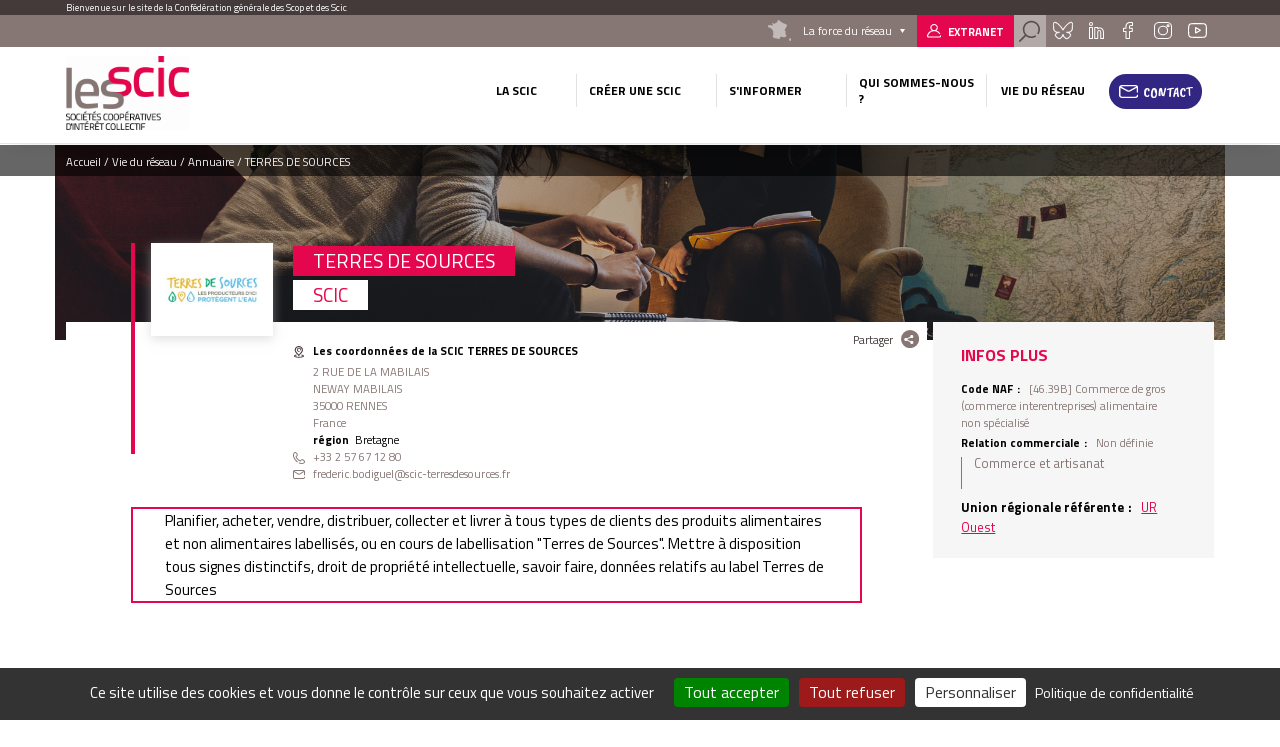

--- FILE ---
content_type: text/html; charset=UTF-8
request_url: https://www.les-scic.coop/terres-de-sources?amp%3Bpage=21&page=15&selector=.js-view-dom-id-c853575520d59cb08c9501a2e52e8e49b76eab996e558895a07320fdab5e0eee
body_size: 10137
content:
<!DOCTYPE html>
<html lang="fr" dir="ltr" prefix="content: http://purl.org/rss/1.0/modules/content/  dc: http://purl.org/dc/terms/  foaf: http://xmlns.com/foaf/0.1/  og: http://ogp.me/ns#  rdfs: http://www.w3.org/2000/01/rdf-schema#  schema: http://schema.org/  sioc: http://rdfs.org/sioc/ns#  sioct: http://rdfs.org/sioc/types#  skos: http://www.w3.org/2004/02/skos/core#  xsd: http://www.w3.org/2001/XMLSchema# " class="no-js">
  <head>
    <title>TERRES DE SOURCES | Les Scic</title>
    <meta charset="utf-8" />
<meta name="description" content="Planifier, acheter, vendre, distribuer, collecter et livrer à tous types de clients des produits alimentaires et non alimentaires labellisés, ou en cours de labellisation &quot;Terres de Sources&quot;." />
<link rel="canonical" href="https://www.les-scic.coop/terres-de-sources" />
<meta name="Generator" content="Drupal 10 (https://www.drupal.org)" />
<meta name="MobileOptimized" content="width" />
<meta name="HandheldFriendly" content="true" />
<meta name="viewport" content="width=device-width, initial-scale=1.0" />
<script type="application/ld+json">{
    "@context": "https://schema.org",
    "@graph": [
        {
            "@type": "Organization",
            "name": "TERRES DE SOURCES",
            "telephone": "+33 2 57 67 12 80",
            "contactPoint": {
                "@type": "ContactPoint",
                "telephone": "+33 2 57 67 12 80",
                "availableLanguage": "Français",
                "contactType": "technical support",
                "email": "frederic.bodiguel@scic-terresdesources.fr"
            }
        },
        {
            "@type": "WebPage",
            "@id": "https://www.les-scic.coop/terres-de-sources",
            "description": "Planifier, acheter, vendre, distribuer, collecter et livrer à tous types de clients des produits alimentaires et non alimentaires labellisés, ou en cours de labellisation \u0022Terres de Sources\u0022.",
            "publisher": {
                "@type": "Organization",
                "@id": "https://www.les-scic.coop/",
                "name": "Les Scic",
                "url": "https://www.les-scic.coop/"
            },
            "isAccessibleForFree": "True"
        }
    ]
}</script>
<link rel="icon" href="/themes/custom/cgscop_farm/favicon.ico" type="image/vnd.microsoft.icon" />

    <link rel="stylesheet" media="all" href="/sites/scic/files/css/css_Sj7mNsSsTeY1DlqeO56V9J5KdmrjH7txX-gl7yEVTjA.css?delta=0&amp;language=fr&amp;theme=cgscop_farm&amp;include=[base64]" />
<link rel="stylesheet" media="all" href="/sites/scic/files/css/css_ud30jjg6jxj9AJ8Dfcm9IN54_7V1ZerwUkIZcQqhIzQ.css?delta=1&amp;language=fr&amp;theme=cgscop_farm&amp;include=[base64]" />

    
    <meta name="apple-mobile-web-app-capable" content="yes">
    <meta name="mobile-web-app-capable" content="yes">
    <meta http-equiv="X-UA-Compatible" content="IE=edge">
  </head>
  <body class="site-type-cg path-node not-front page--node-type-structure">
    <div class="skiplinks">
      <a href="#main" class="skiplinks__link visually-hidden focusable">Aller au contenu principal</a>
    </div>
    <script type="text/javascript">
        _linkedin_partner_id = "2126593";
        window._linkedin_data_partner_ids = window._linkedin_data_partner_ids || [];
        window._linkedin_data_partner_ids.push(_linkedin_partner_id);
    </script>
    <script type="text/javascript">
        (function(){var s = document.getElementsByTagName("script")[0];
            var b = document.createElement("script");
            b.type = "text/javascript";b.async = true;
            b.src = "https://snap.licdn.com/li.lms-analytics/insight.min.js";
            s.parentNode.insertBefore(b, s);})();
    </script>
    <noscript>
      <img height="1" width="1" style="display:none;" alt="" src="https://px.ads.linkedin.com/collect/?pid=2126593&fmt=gif" />
    </noscript>
    
      <div class="dialog-off-canvas-main-canvas" data-off-canvas-main-canvas>
    <div class="header-container">
  <div class="pre-header">
  <div class="layout-wrapper">
          <div id="block-blockbienvenue" class="block block-cgscop-farm-blocks block-bienvenueblock">
    
        
            Bienvenue sur le site de la Confédération générale des Scop et des Scic
    </div><div id="block-blocklienspreheader" class="block block-cgscop-farm-blocks block-lienspreheaderblock">
    
        
            <div class="col reseau">
  <div class="label">La force du réseau</div>
  <div class="reseau-dropdown">
    <div class="reseau-dropdown-ct">
                    <div class="reseau-group">
          <div class="reseau-group-label">La confédération générale des scop</div>
          <ul class="reseau-group-sites">
                          <li><a href="https://www.les-scop.coop">Les Scop</a></li>
                          <li><a href="http://www.les-scic.coop">Les Scic </a></li>
                          <li><a href="https://www.start-scop.fr">Start-Scop</a></li>
                          <li><a href="https://www.jetransmetsamessalaries.fr">Je transmets à mes salariés</a></li>
                          <li><a href="https://www.pouruneeconomiehumaine.coop/">Congrès 2026</a></li>
                          <li><a href="https://www.financer-les-scop.coop">Outils financiers</a></li>
                          <li><a href="https://www.revisioncooperative.coop/">Révision Coopérative</a></li>
                          <li><a href="https://coopventure.fr/">CoopVenture</a></li>
                          <li><a href="https://www.jefinanceunprojetcooperatif.fr/">Je finance un projet coopératif</a></li>
                      </ul>
        </div>
              <div class="reseau-group">
          <div class="reseau-group-label">Les unions régionales des scop</div>
          <ul class="reseau-group-sites">
                          <li><a href="https://www.scop.org/">Auvergne-Rhône-Alpes</a></li>
                          <li><a href="http://www.les-scop-bfc.coop">Bourgogne-Franche-Comté</a></li>
                          <li><a href="http://www.les-scop-grandest.coop">Grand Est</a></li>
                          <li><a href="https://www.les-scop-hautsdefrance.coop">Hauts-de-France</a></li>
                          <li><a href="https://www.les-scop-idf.coop/">Ile-de-France / Centre-Val de Loire / DOM-TOM</a></li>
                          <li><a href="http://www.les-scop-nouvelle-aquitaine.coop">Nouvelle-Aquitaine</a></li>
                          <li><a href="http://www.scopoccitanie.coop">Occitanie</a></li>
                          <li><a href="http://www.les-scop-ouest.coop">Ouest</a></li>
                          <li><a href="http://www.les-scop-paca.coop/">Paca Corse</a></li>
                      </ul>
        </div>
              <div class="reseau-group">
          <div class="reseau-group-label">Les fédérations des scop</div>
          <ul class="reseau-group-sites">
                          <li><a href="http://www.scopbtp.org/">BTP</a></li>
                          <li><a href="https://www.les-cae.coop/">CAE</a></li>
                          <li><a href="http://www.fdcom.coop">Communication</a></li>
                          <li><a href="https://www.industrie.coop">Industrie</a></li>
                      </ul>
        </div>
              <div class="reseau-group">
          <div class="reseau-group-label">Incubateurs et accélérateurs</div>
          <ul class="reseau-group-sites">
                          <li><a href="http://www.alterincub.coop/">Alter’Incub</a></li>
                      </ul>
        </div>
              <div class="reseau-group">
          <div class="reseau-group-label">Autres organismes du Mouvement</div>
          <ul class="reseau-group-sites">
                          <li><a href="https://www.coopadev.coop/">Coopadev</a></li>
                          <li><a href="https://mutuelledesscop.fr/">Mutuelle</a></li>
                          <li><a href="https://www.union-sociale.coop/">Union Sociale</a></li>
                          <li><a href="https://www.clubdesancienscooperateurs.coop">Club des anciens coopérateurs</a></li>
                      </ul>
        </div>
              </div>
  </div>
</div>

    </div><div id="block-lienverslespaceadherent" class="block block-cgscop-farm-blocks block-acceder-espace-adherent">
    
        
            <a href="https://extranet.scop.coop" class="link adherent">Extranet</a>
    </div><div id="block-searchformblock" class="block block-cgscop-farm-blocks block-searchformblock">
    
        
            <div class="form-search-box">
  <div class="form-search-box-overlay"></div>
  <form action="/recherche" method="get" accept-charset="UTF-8" class="search-form">
      <input type="text" name="combine" placeholder="Rechercher">
      <input type="submit" value="Rechercher">
  </form>
  <div class="close-search"></div>
  <script type="application/ld+json">{
    "@context": "https://schema.org",
    "@type": "WebSite",
    "url": "https://www.les-scic.coop",
    "potentialAction": [{
      "@type": "SearchAction",
      "target": "https://www.les-scic.coop/recherche?combine={search_term_string}",
      "query-input": "required name=search_term_string"
    }]
  }</script>
</div>
<a href="#" class="search link"></a>

    </div><div id="block-socialsblock" class="block block-cgscop-farm-blocks block-socialsblock">
    
        
            <nav class="socials">
        <a href="https://bsky.app/profile/lesscopetscic.bsky.social" class="link social bluesky">Bluesky</a>
      
      
      <a href="https://www.linkedin.com/company/les-scop" class="link social linkedin">Linkedin</a>
      <a href="https://www.facebook.com/LesSCOP/" class="link social facebook">Facebook</a>
      <a href="https://www.instagram.com/les_scop_et_les_scic/" class="link social instagram">Instagram</a>
      <a href="https://www.youtube.com/user/lesscops" class="link social youtube">Youtube</a>
    </nav>
    </div>

      </div>
</div>

  <header class="header" role="header">
  <div class="layout-wrapper">
          <div class="branding-block">
    <a class="site-name navbar-brand" href="/" title="Accueil" rel="home">
      <img src="/system/files/styles/max_165/private/images/Les%20Scic%20quadri%20-%20sans%20signature_0.png?itok=edibCSGD" alt="">
    </a>
    <img class="carto-img" src="/system/files/styles/max_165/private/images/Carte%20CG%20Scop.png?itok=C5Qd4lsu" alt="">
</div>

<nav class="nav-main">
      
                                                                                                                                                                                                                                                                                                                                                                      

          
                                        
                    <ul class="navbar-nav">
                                                                          <li class="nav-item dropdown is-expanded">
                  <span>La Scic</span>
                                                          
                      <ul class="navbar-nav dropdown">
                                                                            <li class="nav-item">
                  <a href="/presentation" data-drupal-link-system-path="node/15">Présentation</a>
                                  </li>
                                                              <li class="nav-item">
                  <a href="/legislation" data-drupal-link-system-path="node/6873">Législation</a>
                                  </li>
                                                              <li class="nav-item">
                  <a href="/histoire" data-drupal-link-system-path="node/6874">Histoire</a>
                                  </li>
                                                              <li class="nav-item">
                  <a href="/international" data-drupal-link-system-path="node/6876">International</a>
                                  </li>
                          </ul>
                        
                                  </li>
                                                              <li class="nav-item dropdown is-expanded">
                  <span>Créer une Scic</span>
                                                          
                      <ul class="navbar-nav dropdown">
                                                                            <li class="nav-item">
                  <a href="/createur" data-drupal-link-system-path="node/6865">Choisir le statut Scic</a>
                                  </li>
                                                              <li class="nav-item">
                  <a href="/collectivite" data-drupal-link-system-path="node/6871">Devenir associé d&#039;une Scic (collectivités)</a>
                                  </li>
                                                              <li class="nav-item">
                  <a href="/association" data-drupal-link-system-path="node/6870">Transformer votre association en Scic</a>
                                  </li>
                                                              <li class="nav-item">
                  <a href="/entreprise" data-drupal-link-system-path="node/6872">Transformer votre société en Scic</a>
                                  </li>
                          </ul>
                        
                                  </li>
                                                              <li class="nav-item dropdown is-expanded">
                  <span>S&#039;informer</span>
                                                          
                      <ul class="navbar-nav dropdown">
                                                                            <li class="nav-item">
                  <a href="/foire-aux-questions" data-drupal-link-system-path="node/148556">Foire aux questions</a>
                                  </li>
                                                              <li class="nav-item">
                  <a href="/documentation" data-drupal-link-system-path="node/303689">Documentation</a>
                                  </li>
                                                              <li class="nav-item">
                  <a href="/chiffres-cles" data-drupal-link-system-path="node/17">Chiffres clés</a>
                                  </li>
                                                              <li class="nav-item">
                  <a href="/paroles-de-scic" data-drupal-link-system-path="node/148557">Paroles de Scic</a>
                                  </li>
                          </ul>
                        
                                  </li>
                                                              <li class="nav-item dropdown is-expanded">
                  <span>Qui sommes-nous ?</span>
                                                          
                      <ul class="navbar-nav dropdown">
                                                                            <li class="nav-item">
                  <a href="/le-mouvement" data-drupal-link-system-path="node/317852">Le Mouvement</a>
                                  </li>
                                                              <li class="nav-item">
                  <a href="/outils-financiers" data-drupal-link-system-path="node/317851">Outils financiers</a>
                                  </li>
                          </ul>
                        
                                  </li>
                                                              <li class="vie-reseau-col nav-item dropdown is-active-trail is-expanded">
                  <span>Vie du réseau</span>
                                                          
                      <ul class="navbar-nav dropdown">
                                                                            <li class="nav-item">
                  <a href="/actualites" data-drupal-link-system-path="node/2">Actualités</a>
                                  </li>
                                                              <li class="nav-item is-active-trail">
                  <a href="/l-annuaire" data-drupal-link-system-path="node/8">Annuaire</a>
                                  </li>
                          </ul>
                        
                                  </li>
                                                              <li class="nav-item">
                  <a href="/form/contact" class="use-ajax" data-dialog-type="modal" data-drupal-link-system-path="webform/contact">Contact</a>
                                  </li>
                          </ul>
                        

          
</nav>



      <button class="button-menu"></button>
      </div>
</header>
</div>

<main class="main" role="main" data-url="themes/custom/cgscop_farm/pattern-lab/source/images/defaults/structure.png" style="background-image: url(themes/custom/cgscop_farm/pattern-lab/source/images/defaults/structure.png)">
  <div class="layout-wrapper">
        <div data-drupal-messages-fallback class="hidden"></div>
<div id="block-cgscop-farm-filsdariane" class="block block-system block-system-breadcrumb-block">
    
        
              <nav class="breadcrumb" role="navigation" aria-labelledby="system-breadcrumb">
    <span id="system-breadcrumb" class="visually-hidden">Fil d'Ariane</span>
    <ol vocab="http://schema.org/" typeof="BreadcrumbList">
      
                  <li property="itemListElement" typeof="ListItem">
            <a property="item" typeof="WebPage" href="/">
              <span property="name">Accueil</span>
            </a>
            <meta property="position" content="1">
          </li>
              
                  <li>Vie du réseau</li>
              
                  <li property="itemListElement" typeof="ListItem">
            <a property="item" typeof="WebPage" href="/l-annuaire?amp%3Bpage=21&amp;page=15">
              <span property="name">Annuaire</span>
            </a>
            <meta property="position" content="3">
          </li>
              
                  <li>TERRES DE SOURCES</li>
                  </ol>
  </nav>

    </div>
    <div id="block-cgscop-farm-contenudelapageprincipale" class="block block-system block-system-main-block">
    
        
            
<article  about="/terres-de-sources" class="node node--type-structure node--view-mode-full structure full">
  <div class="node-inner-top">
    <div class="main-content">
      <div class="main-content-header">
              <div class="share-box">
  <div class="share-box-title">Partager</div>
  <div class="share-box-content">
                              <a href="https://www.facebook.com/sharer/sharer.php?u=https%3A//www.les-scic.coop/terres-de-sources" onclick="" class="link link--social link--facebook"><span>Partager sur </span></a>
                        <a href="http://twitter.com/intent/tweet/?text=TERRES%20DE%20SOURCES&amp;url=https%3A//www.les-scic.coop/terres-de-sources" onclick="" class="link link--social link--twitter"><span>Partager sur </span></a>
                        <a href="https://www.linkedin.com/sharing/share-offsite?url=https%3A//www.les-scic.coop/terres-de-sources" onclick="" class="link link--social link--linkedin"><span>Partager sur </span></a>
                  </div>
</div>        </div>
      <div class="main-content-center">
        <div class="main-content-center-top">
          <div class="main-content-center-left">
              <div class="structure-logo-ct">
      <figure  class="illustration" role="group">
            <img loading="lazy" src="/sites/scic/files/TERRES-DE-SOURCES-jpeg" width="272" height="116" alt="Image venant de l&#039;import" typeof="foaf:Image" />


          </figure>
  </div>

          </div>
          <div class="main-content-center-right">
              <h1><span class="field field--name-title field--type-string field--label-hidden">TERRES DE SOURCES</span>
</h1>
  
<div >
      
          <div class="field field--name-field-type-de-cooperative field--type-entity-reference field--label-hidden field__items">
                      <div class="field__item">SCIC</div>
                </div>
    
  <div class="field field--name-field-adresse-complete field--type-address field--label-above">
    <div class="field__label">Les coordonnées de la SCIC TERRES DE SOURCES</div>
                        <div class="field__item"><p class="address" translate="no"><span class="address-line1">2 RUE DE LA MABILAIS</span><br>
<span class="address-line2">NEWAY MABILAIS</span><br>
<span class="postal-code">35000</span> <span class="locality">RENNES</span><br>
<span class="country">France</span></p></div>
                  </div>

  <div class="field field--name-field-region field--type-entity-reference field--label-inline">
    <div class="field__label">Région</div>
                  <div class="field__item">Bretagne</div>
              </div>

                      <div class="field field--name-field-telephone field--type-string field--label-hidden field__item">+33 2 57 67 12 80</div>
            
                      <div class="field field--name-field-email field--type-email field--label-hidden field__item">frederic.bodiguel@scic-terresdesources.fr</div>
            
  </div>

          </div>
        </div>
          
<div >
      
                      <div class="clearfix text-formatted field field--name-body field--type-text-with-summary field--label-hidden field__item">Planifier, acheter, vendre, distribuer, collecter et livrer à tous types de clients des produits alimentaires et non alimentaires labellisés, ou en cours de labellisation "Terres de Sources". Mettre à disposition tous signes distinctifs, droit de propriété intellectuelle, savoir faire, données relatifs au label Terres de Sources</div>
            
  </div>

        </div>
    </div>
    <aside class="aside">
        
<div >
    <h2>Infos plus</h2>
      
  <div class="field field--name-field-code-naf field--type-entity-reference field--label-inline">
    <div class="field__label">Code NAF</div>
                        <div class="field__item">[46.39B] Commerce de gros (commerce interentreprises) alimentaire non spécialisé</div>
                  </div>

  <div class="field field--name-field-relation-commerciale field--type-entity-reference field--label-inline">
    <div class="field__label">Relation commerciale</div>
                        <div class="field__item">Non définie</div>
                  </div>

          <div class="field field--name-field-secteur-activite-structure field--type-entity-reference field--label-hidden field__items">
                      <div class="field__item">Commerce et artisanat</div>
                </div>
    
  <div class="field field--name-field-union-regionale-referente field--type-link field--label-inline">
    <div class="field__label">Union régionale référente</div>
                        <div class="field__item"><a href="https://www.les-scop-ouest.coop">UR Ouest</a></div>
                  </div>

  </div>

    </aside>
      
  
  </div>
  <div class="node-inner-bottom">
      </div>
</article>

    </div><div id="block-retouralannuaire" class="block block-cgscop-farm-blocks block-retour-annuaire">
    
        
            <div id="retour-annuaire-placeholder"></div>
    </div><div class="views-element-container block block-views block-views-blockstructures-structures-region" id="block-views-block-structures-structures-region">
    
          <h2>Autres coopératives de la même union régionale</h2>
        
            <div>
<div class="swiper structures-slider">
  <div class="swiper-container">
    <div class="swiper-wrapper">
        <div class="swiper-slide">
    <article  about="/t-cap-breizh?ajax_amp%3Bpage=21&amp;ajax_page=15" class="card structure">
    
  <div class="structure-card-txt">
      <h3><a href="/t-cap-breizh?ajax_amp%3Bpage=21&amp;ajax_page=15"><span class="field field--name-title field--type-string field--label-hidden">T&#039;CAP BREIZH</span>
</a></h3>
  <span class="region">
        Bretagne
    </span>
                      <div class="clearfix text-formatted field field--name-body field--type-text-with-summary field--label-hidden field__item">  Soutien à des personnes en situation de fragilité et particulièrement de leur état de santé ou de leurs besoins en matière d'accompagnement social ou...

</div>
            
  <a class="link more-link" href="/t-cap-breizh?ajax_amp%3Bpage=21&amp;ajax_page=15">Découvrir la structure</a>
    </div>
    
  
</article>

  </div>
  <div class="swiper-slide">
    <article  about="/fileo-conseil?ajax_amp%3Bpage=21&amp;ajax_page=15" class="card structure">
    
  <div class="structure-card-txt">
      <h3><a href="/fileo-conseil?ajax_amp%3Bpage=21&amp;ajax_page=15"><span class="field field--name-title field--type-string field--label-hidden">FILEO CONSEIL</span>
</a></h3>
  <span class="region">
        Bretagne
    </span>
                      <div class="clearfix text-formatted field field--name-body field--type-text-with-summary field--label-hidden field__item">  L'appui à la création et au développement d'activités économiques d'entrepreneurs personnes physiques. L'accompagnement, le conseil et la formation de...

</div>
            
  <a class="link more-link" href="/fileo-conseil?ajax_amp%3Bpage=21&amp;ajax_page=15">Découvrir la structure</a>
    </div>
    
  
</article>

  </div>
  <div class="swiper-slide">
    <article  about="/ciap-22-cooperative-d-installation-en-agriculture-paysanne-des-cotes-d-armor?ajax_amp%3Bpage=21&amp;ajax_page=15" class="card structure">
    
  <div class="structure-card-txt">
      <h3><a href="/ciap-22-cooperative-d-installation-en-agriculture-paysanne-des-cotes-d-armor?ajax_amp%3Bpage=21&amp;ajax_page=15"><span class="field field--name-title field--type-string field--label-hidden">CIAP 22 COOPERATIVE D&#039;INSTALLATION EN AGRICULTURE PAYSANNE DES COTES D&#039;ARMOR</span>
</a></h3>
  <span class="region">
        Bretagne
    </span>
                      <div class="clearfix text-formatted field field--name-body field--type-text-with-summary field--label-hidden field__item">  La Ciap accompagne et forme à l'installation paysanne dans les Côtes d'Armor.
Elle favorise l'ancrage territorial, l'intégration dans des réseaux...

</div>
            
  <a class="link more-link" href="/ciap-22-cooperative-d-installation-en-agriculture-paysanne-des-cotes-d-armor?ajax_amp%3Bpage=21&amp;ajax_page=15">Découvrir la structure</a>
    </div>
    
  
</article>

  </div>
  <div class="swiper-slide">
    <article  about="/abattoir-de-rostrenen?ajax_amp%3Bpage=21&amp;ajax_page=15" class="card structure">
    
  <div class="structure-card-txt">
      <h3><a href="/abattoir-de-rostrenen?ajax_amp%3Bpage=21&amp;ajax_page=15"><span class="field field--name-title field--type-string field--label-hidden">ABATTOIR DE ROSTRENEN</span>
</a></h3>
  <span class="region">
        Bretagne
    </span>
                      <div class="clearfix text-formatted field field--name-body field--type-text-with-summary field--label-hidden field__item">  Abattage d'animaux

</div>
            
  <a class="link more-link" href="/abattoir-de-rostrenen?ajax_amp%3Bpage=21&amp;ajax_page=15">Découvrir la structure</a>
    </div>
    
  
</article>

  </div>
  <div class="swiper-slide">
    <article  about="/l-assiette-cooperative-0?ajax_amp%3Bpage=21&amp;ajax_page=15" class="card structure">
    
  <div class="structure-card-txt">
      <h3><a href="/l-assiette-cooperative-0?ajax_amp%3Bpage=21&amp;ajax_page=15"><span class="field field--name-title field--type-string field--label-hidden">L&#039;ASSIETTE COOPERATIVE</span>
</a></h3>
  <span class="region">
        Bretagne
    </span>
                      <div class="clearfix text-formatted field field--name-body field--type-text-with-summary field--label-hidden field__item">  Production de repas livrés pour la restauration collective, production de buffets et autres prestations culinaires

</div>
            
  <a class="link more-link" href="/l-assiette-cooperative-0?ajax_amp%3Bpage=21&amp;ajax_page=15">Découvrir la structure</a>
      <br>
    <a class="link more-link etab-link" href="/l-assiette-cooperative-0?ajax_amp%3Bpage=21&amp;ajax_page=15#etablissements">Autres établissements de la structure</a>
    </div>
    
  
</article>

  </div>

    </div>
    <div class="swiper-button-prev">prev</div>
    <div class="swiper-button-next">next</div>
  </div>
  </div>
</div>

    </div><div class="views-element-container block block-views block-views-blockstructures-structure-secteur" id="block-views-block-structures-structure-secteur">
    
          <h2>Autres coopératives du même secteur</h2>
        
            <div>
<div class="swiper structures-slider">
  <div class="swiper-container">
    <div class="swiper-wrapper">
        <div class="swiper-slide">
    <article  about="/le-jardin-statuaire?ajax_amp%3Bpage=21&amp;ajax_page=15" class="card structure">
    
  <div class="structure-card-txt">
      <h3><a href="/le-jardin-statuaire?ajax_amp%3Bpage=21&amp;ajax_page=15"><span class="field field--name-title field--type-string field--label-hidden">LE JARDIN STATUAIRE</span>
</a></h3>
  <span class="region">
        Auvergne-Rhône-Alpes
    </span>
                      <div class="clearfix text-formatted field field--name-body field--type-text-with-summary field--label-hidden field__item">  librairie généraliste, livres neufs et d'occasion

</div>
            
  <a class="link more-link" href="/le-jardin-statuaire?ajax_amp%3Bpage=21&amp;ajax_page=15">Découvrir la structure</a>
    </div>
    
  
</article>

  </div>
  <div class="swiper-slide">
    <article  about="/les-ferrages-de-chateauneuf-0?ajax_amp%3Bpage=21&amp;ajax_page=15" class="card structure">
    
  <div class="structure-card-txt">
      <h3><a href="/les-ferrages-de-chateauneuf-0?ajax_amp%3Bpage=21&amp;ajax_page=15"><span class="field field--name-title field--type-string field--label-hidden">LES FERRAGES DE CHATEAUNEUF</span>
</a></h3>
  <span class="region">
        Provence-Alpes-Côte d&#039;Azur
    </span>
                      <div class="clearfix text-formatted field field--name-body field--type-text-with-summary field--label-hidden field__item">  Commercialisation de produits issus de l'agriculature principalement BIO et de l'artisanat, promotion agriculature locale et alimentation durable

</div>
            
  <a class="link more-link" href="/les-ferrages-de-chateauneuf-0?ajax_amp%3Bpage=21&amp;ajax_page=15">Découvrir la structure</a>
      <br>
    <a class="link more-link etab-link" href="/les-ferrages-de-chateauneuf-0?ajax_amp%3Bpage=21&amp;ajax_page=15#etablissements">Autres établissements de la structure</a>
    </div>
    
  
</article>

  </div>
  <div class="swiper-slide">
    <article  about="/brancherlocal?ajax_amp%3Bpage=21&amp;ajax_page=15" class="card structure">
    
  <div class="structure-card-txt">
      <h3><a href="/brancherlocal?ajax_amp%3Bpage=21&amp;ajax_page=15"><span class="field field--name-title field--type-string field--label-hidden">BRANCHERLOCAL</span>
</a></h3>
  <span class="region">
        Pays de la Loire
    </span>
                      <div class="clearfix text-formatted field field--name-body field--type-text-with-summary field--label-hidden field__item">  Brancher Local est une coopérative permettant de mettre en relation des consommateurs avec des producteurs, artisans et commerçants locaux.

</div>
            
  <a class="link more-link" href="/brancherlocal?ajax_amp%3Bpage=21&amp;ajax_page=15">Découvrir la structure</a>
    </div>
    
  
</article>

  </div>
  <div class="swiper-slide">
    <article  about="/biosaone?ajax_amp%3Bpage=21&amp;ajax_page=15" class="card structure">
    
  <div class="structure-card-txt">
      <h3><a href="/biosaone?ajax_amp%3Bpage=21&amp;ajax_page=15"><span class="field field--name-title field--type-string field--label-hidden">Biosaone</span>
</a></h3>
  <span class="region">
        Bourgogne-Franche-Comté
    </span>
                      <div class="clearfix text-formatted field field--name-body field--type-text-with-summary field--label-hidden field__item">  Commerce d'alimentation biologique et éco-produits.

</div>
            
  <a class="link more-link" href="/biosaone?ajax_amp%3Bpage=21&amp;ajax_page=15">Découvrir la structure</a>
    </div>
    
  
</article>

  </div>
  <div class="swiper-slide">
    <article  about="/maison-des-agriculteurs-de-vaucluse?ajax_amp%3Bpage=21&amp;ajax_page=15" class="card structure">
    
  <div class="structure-card-txt">
      <h3><a href="/maison-des-agriculteurs-de-vaucluse?ajax_amp%3Bpage=21&amp;ajax_page=15"><span class="field field--name-title field--type-string field--label-hidden">MAISON DES AGRICULTEURS DE VAUCLUSE</span>
</a></h3>
  <span class="region">
        Provence-Alpes-Côte d&#039;Azur
    </span>
                      <div class="clearfix text-formatted field field--name-body field--type-text-with-summary field--label-hidden field__item">  Magasin de producteurs porté par un collectif d'agriculteurs proposant des produits locaux

</div>
            
  <a class="link more-link" href="/maison-des-agriculteurs-de-vaucluse?ajax_amp%3Bpage=21&amp;ajax_page=15">Découvrir la structure</a>
    </div>
    
  
</article>

  </div>

    </div>
    <div class="swiper-button-prev">prev</div>
    <div class="swiper-button-next">next</div>
  </div>
  </div>
</div>

    </div>
    </div>
</main>

<div class="pre-footer">
      <div id="block-blockliendecontact" class="block block-cgscop-farm-blocks block-contactlink">
    
        
            <div class="contact-link-footer">
  <span>Besoin d’information  ?</span>
  <a class="use-ajax link contact" data-dialog-type="modal" href="/form/contact">Contactez-Nous</a>
</div>
    </div><div id="block-coordonneesblock" class="block block-cgscop-farm-blocks block-coordonneesblock">
    
        
            <div class="prefooter-bottom">
  <div class="layout-wrapper">
    <div class="coordonnees">
      <div class="coordonnees-title">
        <h3>Coordonnées</h3>
      </div>
      <div>
                  <div class="coordonnees-content">
                                  <div class="adress"><span>30 rue des Epinettes<br />
75017 Paris</span></div>
        <div class="tel"><span>0144854700</span></div>
      </div>
              </div>
    </div>
          <div class="annuaire-acces-direct">
        <h3>Annuaire</h3>
        <span>Accès direct</span>
                  <div class="dropdown_list">
            <span class="dropdown">Région</span>
            <ul class="drop">
                              <li><a href="/l-annuaire/auvergne-rhone-alpes" hreflang="fr">Auvergne-Rhône-Alpes</a></li>
                              <li><a href="/l-annuaire/bourgogne-franche-comte" hreflang="fr">Bourgogne-Franche-Comté</a></li>
                              <li><a href="/l-annuaire/bretagne" hreflang="fr">Bretagne</a></li>
                              <li><a href="/l-annuaire/centre-val-de-loire" hreflang="fr">Centre-Val de Loire</a></li>
                              <li><a href="/l-annuaire/corse" hreflang="fr">Corse</a></li>
                              <li><a href="/l-annuaire/drom-com" hreflang="fr">DROM-COM</a></li>
                              <li><a href="/l-annuaire/grand-est" hreflang="fr">Grand Est</a></li>
                              <li><a href="/l-annuaire/hauts-de-france" hreflang="fr">Hauts-de-France</a></li>
                              <li><a href="/l-annuaire/ile-de-france" hreflang="fr">Île-de-France</a></li>
                              <li><a href="/l-annuaire/normandie" hreflang="fr">Normandie</a></li>
                              <li><a href="/l-annuaire/nouvelle-aquitaine" hreflang="fr">Nouvelle-Aquitaine</a></li>
                              <li><a href="/l-annuaire/occitanie" hreflang="fr">Occitanie</a></li>
                              <li><a href="/l-annuaire/pays-de-la-loire" hreflang="fr">Pays de la Loire</a></li>
                              <li><a href="/l-annuaire/provence-alpes-cote-d-azur" hreflang="fr">Provence-Alpes-Côte d&#039;Azur</a></li>
                          </ul>
          </div>
              </div>
      </div>
</div>



    </div>

  </div>

<footer class="footer" role="footer">
  <div class="layout-wrapper">
        <nav class="nav-footer">
      
              <ul class="menu">
                    <li class="menu-item">
        <a href="#tarteaucitron">Gestion des cookies</a>
              </li>
                <li class="menu-item">
        <a href="/mentions-legales" data-drupal-link-system-path="node/20">Mentions légales</a>
              </li>
                <li class="menu-item">
        <a href="/sitemap" data-drupal-link-system-path="sitemap">Plan du site</a>
              </li>
        </ul>
  


</nav>


<div class="footer footer-right">
  
  <div id="block-socialsblock-2" class="block block-cgscop-farm-blocks block-socialsblock">
    
        
            <nav class="socials">
        <a href="https://bsky.app/profile/lesscopetscic.bsky.social" class="link social bluesky">Bluesky</a>
      
      
      <a href="https://www.linkedin.com/company/les-scop" class="link social linkedin">Linkedin</a>
      <a href="https://www.facebook.com/LesSCOP/" class="link social facebook">Facebook</a>
      <a href="https://www.instagram.com/les_scop_et_les_scic/" class="link social instagram">Instagram</a>
      <a href="https://www.youtube.com/user/lesscops" class="link social youtube">Youtube</a>
    </nav>
    </div>
</div>

    </div>
</footer>

  </div>

    
        <script type="application/json" data-drupal-selector="drupal-settings-json">{"path":{"baseUrl":"\/","pathPrefix":"","currentPath":"node\/584656","currentPathIsAdmin":false,"isFront":false,"currentLanguage":"fr","currentQuery":{"amp;page":"21","page":"15"}},"pluralDelimiter":"\u0003","suppressDeprecationErrors":true,"ajaxPageState":{"libraries":"[base64]","theme":"cgscop_farm","theme_token":null},"ajaxTrustedUrl":[],"matomo":{"disableCookies":false,"trackMailto":true},"tacjs":{"dialog":{"privacyUrl":"\/mentions-legales","readmoreLink":"\/les-cookies","adblocker":false,"hashtag":"#tarteaucitron","cookieName":"tarteaucitron","highPrivacy":true,"orientation":"bottom","bodyPosition":"bottom","removeCredit":true,"showAlertSmall":false,"cookieslist":false,"handleBrowserDNTRequest":true,"AcceptAllCta":true,"moreInfoLink":true,"useExternalCss":true,"useExternalJs":true,"cookieDomain":"","DenyAllCta":true,"mandatory":true,"showIcon":false,"iconPosition":null},"services":{"ferank":false,"activecampaign":false,"adform":false,"adsense":false,"adsensesearchform":false,"adsensesearchresult":false,"aduptech_ads":false,"aduptech_conversion":false,"aduptech_retargeting":false,"amazon":false,"bingads":false,"clicmanager":false,"criteo":false,"datingaffiliation":false,"datingaffiliationpopup":false,"ferankpub":false,"googleadwordsconversion":false,"googleadwordsremarketing":false,"googlepartners":false,"prelinker":false,"pubdirecte":false,"shareasale":false,"twenga":false,"vshop":false,"adobeanalytics":false,"alexa":false,"amplitude":false,"analytics":false,"atinternet":false,"atinternethightrack":false,"clicky":false,"crazyegg":false,"etracker":false,"gajs":false,"getplus":false,"getquanty":false,"gtag":{"status":true,"readMore":""},"hotjar":false,"hubspot":false,"koban":false,"matomo":false,"matomohightrack":{"status":true,"readMore":""},"mautic":false,"metrica":false,"microsoftcampaignanalytics":false,"multiplegtag":false,"statcounter":false,"visualrevenue":false,"webmecanik":false,"woopra":false,"wysistat":false,"xiti":false,"abtasty":false,"contentsquare":false,"googlefonts":false,"googlemaps":false,"googlemapssearch":false,"googletagmanager":false,"jsapi":false,"recaptcha":false,"tagcommander":false,"timelinejs":false,"twitterwidgetsapi":false,"typekit":false,"disqus":false,"facebookcomment":false,"faciliti":false,"addthis":false,"addtoanyfeed":false,"addtoanyshare":false,"ekomi":false,"facebook":false,"facebooklikebox":false,"facebookpixel":false,"gplus":false,"gplusbadge":false,"linkedin":false,"pinterest":false,"shareaholic":false,"sharethis":false,"twitter":false,"twitterembed":false,"twittertimeline":false,"purechat":false,"tawkto":false,"userlike":false,"uservoice":false,"zopim":false,"calameo":false,"dailymotion":false,"issuu":false,"prezi":false,"slideshare":false,"vimeo":false,"youtube":false,"youtubeapi":false,"twitteruwt":{"status":true,"readMore":""},"verizondottag":{"status":true,"readMore":""}},"user":{"actid":"","adformpm":"","adformpagename":"","adsensesearchresultCx":"","bingadsTag":"","bingadsID":"","adwordsconversionId":"","adwordsconversionLabel":"","adwordsconversionLanguage":"","adwordsconversionFormat":"","adwordsconversionColor":"","adwordsconversionValue":"","adwordsconversionCurrency":"","adwordsremarketingId":"","twengaId":"","twengaLocale":"","adobeanalyticskey":"","alexaAccountID":"","amplitude":"","analyticsUa":"","atLibUrl":"","clickyId":"","crazyeggId":"","etracker":"","gajsUa":"","getplusId":"","getguanty":"","gtagUa":"G-HNRLNDGSLN","hotjarId":"","HotjarSv":"","hubspotId":"","kobanurl":"","kobanapi":"","matomoId":128,"matomoHost":"https:\/\/matomo.insite.coop\/","mauticurl":"","yandexmetrica":"","microsoftcampaignanalyticsUUID":"","microsoftcampaignanalyticsdomaineId":"","microsoftcampaignanalyticsactionId":"","multiplegtagUa":"","visualrevenueId":"","webmecanikurl":"","woopraDomain":"","xitiId":"","abtastyID":"","contentsquareID":"","googleFonts":"","googlemapsKey":"","googletagmanagerId":"","tagcommanderid":"","typekitId":"","disqusShortname":"","facilitiID":"","addthisPubId":"","addtoanyfeedUri":"","ekomiCertId":"","facebookpixelId":"","shareaholicSiteId":"","sharethisPublisher":"","purechatId":"","tawktoId":"","userlikekey":"","userVoiceApi":"","zopimID":"","twitteruwtId":"o3q26","verizondottagProjectId":10000,"verizondottagPixelId":10137382},"texts":null,"expire":null},"data":{"extlink":{"extTarget":true,"extTargetNoOverride":true,"extNofollow":false,"extNoreferrer":false,"extFollowNoOverride":false,"extClass":"0","extLabel":"(le lien est externe)","extImgClass":false,"extSubdomains":true,"extExclude":"","extInclude":"","extCssExclude":"","extCssExplicit":"","extAlert":false,"extAlertText":"Ce lien vous dirige vers un site externe. Nous ne sommes pas responsables de son contenu.","mailtoClass":"0","mailtoLabel":"(link sends email)","extUseFontAwesome":false,"extIconPlacement":"append","extFaLinkClasses":"fa fa-external-link","extFaMailtoClasses":"fa fa-envelope-o","whitelistedDomains":null}},"cgscop_farm_blocks":{"retour_annuaire":{"callback_url":"\/ajax\/back_to_dir"}},"field_group":{"html_element":{"mode":"full","context":"view","settings":{"classes":"","id":"","element":"div","show_label":false,"label_element":"h3","attributes":"","effect":"none","speed":"fast"}}},"user":{"uid":0,"permissionsHash":"3ae476a2a447467779bfd71be028e448e3dd6c1dffa005f50d44f9fcbecf95e2"}}</script>
<script src="/sites/scic/files/js/js_DLeGxdVHjNl0PUTXZr-51x-47VlktSynA0ZWS9P-lPQ.js?scope=footer&amp;delta=0&amp;language=fr&amp;theme=cgscop_farm&amp;include=eJxNiVEOhCAMRC_E0iOR2kUCFkvaGj2-ie4af2bevKFiJCPNqB0Ky4T8aRboZW2vI-tbpYmFFgNseIR8ONd1ga9uAzn-Zujo0gXuCo7UDK58WD3jRtVV1jhr_D-JpcBDJ1qdPd4"></script>

  </body>
</html>


--- FILE ---
content_type: image/svg+xml
request_url: https://www.les-scic.coop/themes/custom/cgscop_farm/pattern-lab/public/images/icons/ico-instagram.svg
body_size: 343
content:
<svg width="19" height="19" xmlns="http://www.w3.org/2000/svg"><g fill="#FFF"><path d="M13.857 0H5.143A5.149 5.149 0 000 5.143v8.714A5.149 5.149 0 005.143 19h8.714A5.149 5.149 0 0019 13.857V5.143A5.149 5.149 0 0013.857 0zm4.03 13.857a4.034 4.034 0 01-4.03 4.03H5.143a4.034 4.034 0 01-4.03-4.03V5.143a4.034 4.034 0 014.03-4.03h8.714a4.034 4.034 0 014.03 4.03v8.714z"/><path d="M9.5 4.13A5.376 5.376 0 004.13 9.5c0 2.96 2.41 5.37 5.37 5.37s5.37-2.41 5.37-5.37-2.41-5.37-5.37-5.37zm0 9.588A4.223 4.223 0 015.282 9.5 4.223 4.223 0 019.5 5.282 4.223 4.223 0 0113.718 9.5 4.223 4.223 0 019.5 13.718z"/><path d="M14.87 2.478c-.912 0-1.653.741-1.653 1.652 0 .911.741 1.653 1.652 1.653.912 0 1.653-.742 1.653-1.653 0-.91-.741-1.652-1.653-1.652zm0 2.106a.454.454 0 110-.908.454.454 0 010 .908z"/></g></svg>

--- FILE ---
content_type: image/svg+xml
request_url: https://www.les-scic.coop/themes/custom/cgscop_farm/pattern-lab/public/images/icons/ico-lieu.svg
body_size: 797
content:
<svg xmlns="http://www.w3.org/2000/svg" width="26" height="32"><path fill="#433A39" d="M13 15.6c-3.072 0-5.571-2.47-5.571-5.506S9.928 4.588 13 4.588c3.072 0 5.571 2.47 5.571 5.506 0 .299-.024.599-.072.892a1.184 1.184 0 01-1.361.967 1.173 1.173 0 01-.98-1.344 3.17 3.17 0 00.043-.515c0-1.744-1.436-3.163-3.201-3.163-1.765 0-3.2 1.42-3.2 3.163 0 1.744 1.435 3.163 3.2 3.163.145 0 .291-.01.434-.029a1.183 1.183 0 011.333 1.005 1.174 1.174 0 01-1.016 1.317c-.247.033-.5.05-.751.05zm-5.52 5.586c-2.762-2.968-5.618-6.036-5.623-10.59.003-2.855 1.11-5.524 3.118-7.515C6.977 1.094 9.651 0 12.505 0c2.856 0 5.54 1.093 7.557 3.077a10.483 10.483 0 013.152 7.517c-.004 4.549-2.874 7.612-5.65 10.574-1.421 1.515-2.89 3.083-4.019 4.87a1.23 1.23 0 01-2.08 0c-1.125-1.78-2.579-3.342-3.985-4.852zM4.643 10.662c.003 3.484 2.21 5.885 4.767 8.664 1.049 1.141 2.124 2.31 3.097 3.615.982-1.313 2.071-2.49 3.134-3.638 2.567-2.774 4.784-5.169 4.788-8.643-.005-4.359-3.56-7.907-7.923-7.907-4.404 0-7.858 3.474-7.863 7.91zm19.408 13.53c-.93-.49-2.208-.902-3.796-1.226a1.214 1.214 0 00-.482 2.38c2.45.5 3.455 1.1 3.745 1.391-.213.215-.927.755-3.024 1.262-2.06.498-4.722.772-7.494.772-2.772 0-5.433-.274-7.493-.772-2.098-.507-2.812-1.047-3.025-1.262.29-.29 1.294-.89 3.745-1.391a1.214 1.214 0 00-.482-2.38c-1.588.324-2.866.737-3.796 1.227C.656 24.874 0 25.73 0 26.739c0 1.507 1.461 2.674 4.343 3.467 2.328.641 5.403.994 8.657.994 3.254 0 6.329-.353 8.657-.994 2.882-.793 4.343-1.96 4.343-3.467 0-1.008-.656-1.865-1.95-2.546z"/></svg>